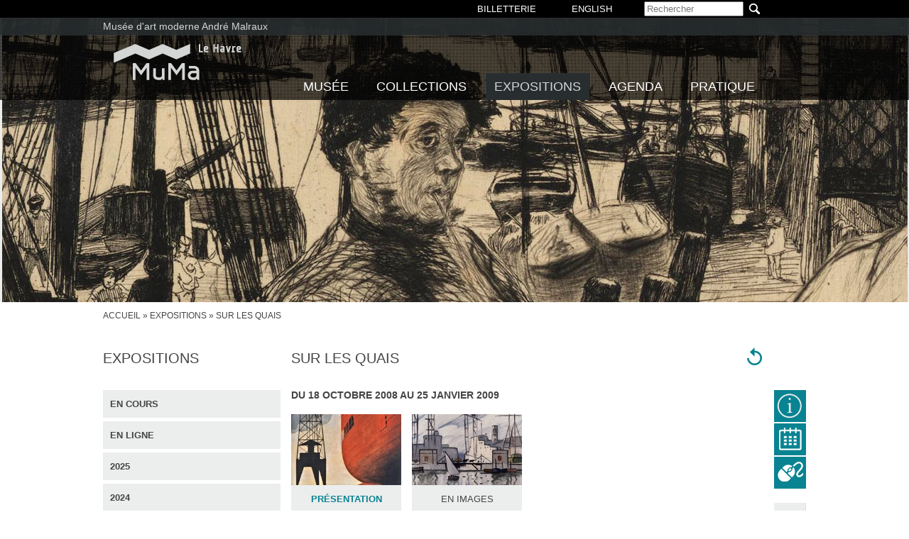

--- FILE ---
content_type: text/html; charset=utf-8
request_url: https://muma-lehavre.fr/fr/expositions/sur-les-quais
body_size: 13098
content:
<!DOCTYPE html>
<!--[if lt IE 7]> <html class="ie6 ie" lang="fr" dir="ltr"> <![endif]-->
<!--[if IE 7]>    <html class="ie7 ie" lang="fr" dir="ltr"> <![endif]-->
<!--[if IE 8]>    <html class="ie8 ie" lang="fr" dir="ltr"> <![endif]-->
<!--[if gt IE 8]> <!--> <html class="" lang="fr" dir="ltr"> <!--<![endif]-->
<head>
	 <style>
        .region-header .block-block{
            float: right;
            margin-right: 35px;
        }

        .region-header .block-block a{
            color: white;
            font-size: 13px;
            font-family: Arial;
            line-height: 25px;
        }
    </style>
  <meta charset="utf-8" />
<meta name="Generator" content="Drupal 7 (http://drupal.org)" />
<link rel="canonical" href="/fr/expositions/sur-les-quais" />
<link rel="shortlink" href="/fr/node/402" />
<link rel="shortcut icon" href="https://www.muma-lehavre.fr/sites/default/files/favicon.ico" type="image/vnd.microsoft.icon" />

<!-- Facebook Pixel Code -->
<script>
!function(f,b,e,v,n,t,s){if(f.fbq)return;n=f.fbq=function(){n.callMethod?
n.callMethod.apply(n,arguments):n.queue.push(arguments)};if(!f._fbq)f._fbq=n;
n.push=n;n.loaded=!0;n.version='2.0';n.queue=[];t=b.createElement(e);t.async=!0;
t.src=v;s=b.getElementsByTagName(e)[0];s.parentNode.insertBefore(t,s)}(window,
document,'script','//connect.facebook.net/en_US/fbevents.js');

fbq('init', '194934701069964');
fbq('track', 'PageView');
fbq('track', 'ViewContent', {"content_type":"product","content_ids":"402"});
</script>
<noscript><img height='1' width='1' style='display:none' src='https://www.facebook.com/tr?id=194934701069964&ev=PageView&noscript=1' /></noscript>
<!-- End Facebook Pixel Code -->
  <meta name="description" content="Site du musée présentant les œuvres majeures des collections et l'actualité du musée (expositions temporaires, activités pédagogiques, événements)..." />
  <!-- Set the viewport width to device width for mobile -->
  <meta name="viewport" content="width=device-width, initial-scale=1, maximum-scale=1" />
  <title>Sur les quais | MuMa Le Havre : site officiel du musée d&#039;art moderne André Malraux</title>
  <style type="text/css" media="all">
@import url("https://www.muma-lehavre.fr/modules/system/system.base.css?sofrhs");
@import url("https://www.muma-lehavre.fr/modules/system/system.menus.css?sofrhs");
@import url("https://www.muma-lehavre.fr/modules/system/system.messages.css?sofrhs");
@import url("https://www.muma-lehavre.fr/modules/system/system.theme.css?sofrhs");
</style>
<style type="text/css" media="all">
@import url("https://www.muma-lehavre.fr/sites/all/modules/contrib/calendar/css/calendar_multiday.css?sofrhs");
@import url("https://www.muma-lehavre.fr/modules/comment/comment.css?sofrhs");
@import url("https://www.muma-lehavre.fr/sites/all/modules/contrib/date/date_api/date.css?sofrhs");
@import url("https://www.muma-lehavre.fr/sites/all/modules/contrib/date/date_popup/themes/datepicker.1.7.css?sofrhs");
@import url("https://www.muma-lehavre.fr/sites/all/modules/contrib/date/date_repeat_field/date_repeat_field.css?sofrhs");
@import url("https://www.muma-lehavre.fr/modules/field/theme/field.css?sofrhs");
@import url("https://www.muma-lehavre.fr/sites/all/modules/contrib/scald/scald/modules/fields/mee/css/editor-global.css?sofrhs");
@import url("https://www.muma-lehavre.fr/sites/all/modules/custom/muma_home/includes/slider_home.css?sofrhs");
@import url("https://www.muma-lehavre.fr/modules/node/node.css?sofrhs");
@import url("https://www.muma-lehavre.fr/sites/all/modules/contrib/scald/scald_file/scald_file.css?sofrhs");
@import url("https://www.muma-lehavre.fr/sites/all/modules/custom/scald_muma_gallery/includes/scald_muma_gallery.css?sofrhs");
@import url("https://www.muma-lehavre.fr/modules/search/search.css?sofrhs");
@import url("https://www.muma-lehavre.fr/modules/user/user.css?sofrhs");
@import url("https://www.muma-lehavre.fr/sites/all/modules/contrib/views/css/views.css?sofrhs");
@import url("https://www.muma-lehavre.fr/sites/all/modules/contrib/ckeditor/css/ckeditor.css?sofrhs");
</style>
<style type="text/css" media="all">
@import url("https://www.muma-lehavre.fr/sites/all/modules/contrib/ctools/css/ctools.css?sofrhs");
@import url("https://www.muma-lehavre.fr/modules/locale/locale.css?sofrhs");
</style>
<style type="text/css" media="screen">
@import url("https://www.muma-lehavre.fr/sites/all/themes/muma_v2/css/knacss.css?sofrhs");
@import url("https://www.muma-lehavre.fr/sites/all/themes/muma_v2/css/style.css?sofrhs");
@import url("https://www.muma-lehavre.fr/sites/all/themes/muma_v2/css/agenda.css?sofrhs");
@import url("https://www.muma-lehavre.fr/sites/all/themes/muma_v2/js/fancybox/source/jquery.fancybox.css?sofrhs");
@import url("https://www.muma-lehavre.fr/sites/all/themes/muma_v2/js/bxslider/jquery.bxslider.css?sofrhs");
@import url("https://www.muma-lehavre.fr/sites/all/themes/muma_v2/css/custom.css?sofrhs");
@import url("https://www.muma-lehavre.fr/sites/all/themes/muma_v2/css/zoom_hd.css?sofrhs");
@import url("https://www.muma-lehavre.fr/sites/all/themes/muma_v2/css/audio.css?sofrhs");
@import url("https://www.muma-lehavre.fr/sites/all/themes/muma_v2/css/responsive.css?sofrhs");
</style>
<style type="text/css" media="print">
@import url("https://www.muma-lehavre.fr/sites/all/themes/muma_v2/css/print.css?sofrhs");
</style>
  <script type="text/javascript" src="https://www.muma-lehavre.fr/misc/jquery.js?v=1.4.4"></script>
<script type="text/javascript" src="https://www.muma-lehavre.fr/misc/jquery-extend-3.4.0.js?v=1.4.4"></script>
<script type="text/javascript" src="https://www.muma-lehavre.fr/misc/jquery-html-prefilter-3.5.0-backport.js?v=1.4.4"></script>
<script type="text/javascript" src="https://www.muma-lehavre.fr/misc/jquery.once.js?v=1.2"></script>
<script type="text/javascript" src="https://www.muma-lehavre.fr/misc/drupal.js?sofrhs"></script>
<script type="text/javascript" src="https://www.muma-lehavre.fr/misc/form-single-submit.js?v=7.103"></script>
<script type="text/javascript" src="https://www.muma-lehavre.fr/sites/all/modules/custom/alert_mail_event/js/function.js?sofrhs"></script>
<script type="text/javascript" src="https://www.muma-lehavre.fr/sites/default/files/languages/fr_XV2tsPB-5UOa8bB6zm8PVxo74tdlXSi5Wr72cYOaSv0.js?sofrhs"></script>
<script type="text/javascript" src="https://www.muma-lehavre.fr/sites/all/modules/contrib/scald/scald_file/scald_file.js?sofrhs"></script>
<script type="text/javascript" src="https://www.muma-lehavre.fr/sites/all/modules/contrib/scald/scald/modules/providers/scald_image/scald_image.js?sofrhs"></script>
<script type="text/javascript" src="https://www.muma-lehavre.fr/sites/all/modules/custom/muma_tools/muma_tools.js?sofrhs"></script>
<script type="text/javascript" src="https://www.muma-lehavre.fr/sites/all/modules/contrib/google_analytics/googleanalytics.js?sofrhs"></script>
<script type="text/javascript">
<!--//--><![CDATA[//><!--
(function(i,s,o,g,r,a,m){i["GoogleAnalyticsObject"]=r;i[r]=i[r]||function(){(i[r].q=i[r].q||[]).push(arguments)},i[r].l=1*new Date();a=s.createElement(o),m=s.getElementsByTagName(o)[0];a.async=1;a.src=g;m.parentNode.insertBefore(a,m)})(window,document,"script","//www.google-analytics.com/analytics.js","ga");ga("create", "UA-37164889-1", {"cookieDomain":"auto","allowLinker":true});ga("require", "linker");ga("linker:autoLink", ["muma-lehavre.fr, muma-lehavre.eu, muma-lehavre.com, musee-art-moderne-andre-malraux-lehavre.fr, musee-art-moderne-andre-malraux-lehavre.com"]);ga("set", "anonymizeIp", true);ga("send", "pageview");
//--><!]]>
</script>
<script type="text/javascript" src="https://www.muma-lehavre.fr/sites/all/themes/muma_v2/js/jquery-1.7.1.min.js?sofrhs"></script>
<script type="text/javascript" src="https://www.muma-lehavre.fr/sites/all/themes/muma_v2/js/socialshareprivacy/jquery.socialshareprivacy.min.js?sofrhs"></script>
<script type="text/javascript" src="https://www.muma-lehavre.fr/sites/all/themes/muma_v2/js/masonry.js?sofrhs"></script>
<script type="text/javascript" src="https://www.muma-lehavre.fr/sites/all/themes/muma_v2/js/fancybox/lib/jquery.mousewheel.js?sofrhs"></script>
<script type="text/javascript" src="https://www.muma-lehavre.fr/sites/all/themes/muma_v2/js/fancybox/source/jquery.fancybox.js?sofrhs"></script>
<script type="text/javascript" src="https://www.muma-lehavre.fr/sites/all/themes/muma_v2/js/fancybox/source/helpers/jquery.fancybox-media.js?sofrhs"></script>
<script type="text/javascript" src="https://www.muma-lehavre.fr/sites/all/themes/muma_v2/js/audioplayer.min.js?sofrhs"></script>
<script type="text/javascript" src="https://www.muma-lehavre.fr/sites/all/themes/muma_v2/js/jquery.smoothZoom.min.js?sofrhs"></script>
<script type="text/javascript" src="https://www.muma-lehavre.fr/sites/all/themes/muma_v2/js/full.screen.js?sofrhs"></script>
<script type="text/javascript" src="https://www.muma-lehavre.fr/sites/all/themes/muma_v2/js/img-hd.js?sofrhs"></script>
<script type="text/javascript" src="https://www.muma-lehavre.fr/sites/all/themes/muma_v2/js/bxslider/jquery.bxslider.min.js?sofrhs"></script>
<script type="text/javascript" src="https://www.muma-lehavre.fr/sites/all/themes/muma_v2/js/function.js?sofrhs"></script>
<script type="text/javascript">
<!--//--><![CDATA[//><!--
jQuery.extend(Drupal.settings, {"basePath":"\/","pathPrefix":"fr\/","setHasJsCookie":0,"ajaxPageState":{"theme":"muma_v2","theme_token":"jsnHPUEh5n_ToH7grtbQbNutm6vs-sEhlO_LrW10mqE","js":{"misc\/jquery.js":1,"misc\/jquery-extend-3.4.0.js":1,"misc\/jquery-html-prefilter-3.5.0-backport.js":1,"misc\/jquery.once.js":1,"misc\/drupal.js":1,"misc\/form-single-submit.js":1,"sites\/all\/modules\/custom\/alert_mail_event\/js\/function.js":1,"public:\/\/languages\/fr_XV2tsPB-5UOa8bB6zm8PVxo74tdlXSi5Wr72cYOaSv0.js":1,"sites\/all\/modules\/contrib\/scald\/scald_file\/scald_file.js":1,"sites\/all\/modules\/contrib\/scald\/scald\/modules\/providers\/scald_image\/scald_image.js":1,"sites\/all\/modules\/custom\/muma_tools\/muma_tools.js":1,"sites\/all\/modules\/contrib\/google_analytics\/googleanalytics.js":1,"0":1,"sites\/all\/themes\/muma_v2\/js\/jquery-1.7.1.min.js":1,"sites\/all\/themes\/muma_v2\/js\/socialshareprivacy\/jquery.socialshareprivacy.min.js":1,"sites\/all\/themes\/muma_v2\/js\/masonry.js":1,"sites\/all\/themes\/muma_v2\/js\/fancybox\/lib\/jquery.mousewheel.js":1,"sites\/all\/themes\/muma_v2\/js\/fancybox\/source\/jquery.fancybox.js":1,"sites\/all\/themes\/muma_v2\/js\/fancybox\/source\/helpers\/jquery.fancybox-media.js":1,"sites\/all\/themes\/muma_v2\/js\/audioplayer.min.js":1,"sites\/all\/themes\/muma_v2\/js\/jquery.smoothZoom.min.js":1,"sites\/all\/themes\/muma_v2\/js\/full.screen.js":1,"sites\/all\/themes\/muma_v2\/js\/img-hd.js":1,"sites\/all\/themes\/muma_v2\/js\/bxslider\/jquery.bxslider.min.js":1,"sites\/all\/themes\/muma_v2\/js\/function.js":1},"css":{"modules\/system\/system.base.css":1,"modules\/system\/system.menus.css":1,"modules\/system\/system.messages.css":1,"modules\/system\/system.theme.css":1,"sites\/all\/modules\/contrib\/calendar\/css\/calendar_multiday.css":1,"modules\/comment\/comment.css":1,"sites\/all\/modules\/contrib\/date\/date_api\/date.css":1,"sites\/all\/modules\/contrib\/date\/date_popup\/themes\/datepicker.1.7.css":1,"sites\/all\/modules\/contrib\/date\/date_repeat_field\/date_repeat_field.css":1,"modules\/field\/theme\/field.css":1,"sites\/all\/modules\/contrib\/scald\/scald\/modules\/fields\/mee\/css\/editor-global.css":1,"sites\/all\/modules\/custom\/muma_home\/includes\/slider_home.css":1,"modules\/node\/node.css":1,"sites\/all\/modules\/contrib\/scald\/scald_file\/scald_file.css":1,"sites\/all\/modules\/custom\/scald_muma_gallery\/includes\/scald_muma_gallery.css":1,"modules\/search\/search.css":1,"modules\/user\/user.css":1,"sites\/all\/modules\/contrib\/views\/css\/views.css":1,"sites\/all\/modules\/contrib\/ckeditor\/css\/ckeditor.css":1,"sites\/all\/modules\/contrib\/ctools\/css\/ctools.css":1,"modules\/locale\/locale.css":1,"sites\/all\/themes\/muma_v2\/css\/knacss.css":1,"sites\/all\/themes\/muma_v2\/css\/style.css":1,"sites\/all\/themes\/muma_v2\/css\/agenda.css":1,"sites\/all\/themes\/muma_v2\/js\/fancybox\/source\/jquery.fancybox.css":1,"sites\/all\/themes\/muma_v2\/js\/bxslider\/jquery.bxslider.css":1,"sites\/all\/themes\/muma_v2\/css\/custom.css":1,"sites\/all\/themes\/muma_v2\/css\/zoom_hd.css":1,"sites\/all\/themes\/muma_v2\/css\/audio.css":1,"sites\/all\/themes\/muma_v2\/css\/responsive.css":1,"sites\/all\/themes\/muma_v2\/css\/print.css":1}},"scaldFile":{"path":"sites\/all\/modules\/contrib\/scald\/scald_file\/scald_file.css"},"googleanalytics":{"trackOutbound":1,"trackMailto":1,"trackDownload":1,"trackDownloadExtensions":"7z|aac|arc|arj|asf|asx|avi|bin|csv|doc(x|m)?|dot(x|m)?|exe|flv|gif|gz|gzip|hqx|jar|jpe?g|js|mp(2|3|4|e?g)|mov(ie)?|msi|msp|pdf|phps|png|ppt(x|m)?|pot(x|m)?|pps(x|m)?|ppam|sld(x|m)?|thmx|qtm?|ra(m|r)?|sea|sit|tar|tgz|torrent|txt|wav|wma|wmv|wpd|xls(x|m|b)?|xlt(x|m)|xlam|xml|z|zip","trackDomainMode":"2","trackCrossDomains":["muma-lehavre.fr, muma-lehavre.eu, muma-lehavre.com, musee-art-moderne-andre-malraux-lehavre.fr, musee-art-moderne-andre-malraux-lehavre.com"]},"urlIsAjaxTrusted":{"\/fr\/expositions\/sur-les-quais":true}});
//--><!]]>
</script>

  <!-- IE Fix for HTML5 Tags -->
  <!--[if lt IE 9]>
    <script src="http://html5shiv.googlecode.com/svn/trunk/html5.js"></script>
  <![endif]-->
  
</head>

  <body class="html not-front not-logged-in two-sidebars page-node page-node- page-node-402 node-type-exposition i18n-fr" >
        <!-- /#container -->
<div id="container" class="clearfix">

  <div id="skip-link">
    <a href="#main-content" class="element-invisible element-focusable">Aller au contenu principal</a>
      </div>

  <header id="header" role="banner" class="clearfix">
    <div id="top_bar">
      <div class="region region-header">
  <section id="block-search-form" class="block block-search">

      
  <div class="content">
    <form action="/fr/expositions/sur-les-quais" method="post" id="search-block-form" accept-charset="UTF-8"><div><div class="container-inline">
      <h2 class="element-invisible">Formulaire de recherche</h2>
    <div class="form-item form-type-textfield form-item-search-block-form">
  <label class="element-invisible" for="edit-search-block-form--2">Rechercher </label>
 <input title="Indiquer les termes à rechercher" placeholder="Rechercher" type="search" id="edit-search-block-form--2" name="search_block_form" value="" size="15" maxlength="128" class="form-text" />
</div>
<div class="form-actions form-wrapper" id="edit-actions"><input type="submit" id="edit-submit" name="op" value="Rechercher" class="form-submit" /></div><input type="hidden" name="form_build_id" value="form-CJnVGqiAdtEFN0jcaAxwZLuCxG75Z4Moh5C9QcXTHYE" />
<input type="hidden" name="form_id" value="search_block_form" />
</div>
</div></form>  </div>
  
</section> <!-- /.block -->
<section id="block-locale-language" class="block block-locale">

        <h2 class="block-title">Langues</h2>
    
  <div class="content">
    <ul class="language-switcher-locale-url"><li class="fr first active"><a href="/fr/expositions/sur-les-quais" class="language-link active" xml:lang="fr" title="Sur les quais">Français</a></li>
<li class="en last"><a href="/en/exhibitions/sur-les-quais" class="language-link" xml:lang="en" title="Sur les quais">English</a></li>
</ul>  </div>
  
</section> <!-- /.block -->
<section id="block-block-3" class="block block-block">

      
  <div class="content">
    <a href="https://billetterie-musees-lehavre.fr/musee/MuMa_m23125858011348992.html?process=1" target="_blank">BILLETTERIE</a>  </div>
  
</section> <!-- /.block -->
</div>
 <!-- /.region -->
    </div>
  
    <div id="site-name-slogan">
        <h1 id="site-name">
          <a href="/fr" title="Accueil">Musée d'art moderne André Malraux</a>
        </h1>
    </div>
    
    <div id="logo_nav">
        <div id="resp_nav">Menu</div>
        <div class="head_logo_nav">
          <a href="/fr" title="Accueil" id="logo">
            <img src="https://www.muma-lehavre.fr/sites/default/files/muma_logo_web_180px.png" alt="Accueil" class="hide_print"/>
            <img src="/sites/all/themes/muma_v2/images/logo_print.jpg" alt="Accueil" class="show_print"/>
          </a>
          
  
          <nav id="navigation" role="navigation" class="clearfix">
            <ul class="nav_lv_1"><li class="lv_1"><a href="/fr" class="a_lv_1">Musée</a><ul class="nav_lv_2"><li class="lv_2"><a href="/fr/musee/muma/un-lieu"><img src="https://www.muma-lehavre.fr/sites/default/files/menuimage/xl_mus_muma.jpg" alt="Découvrez le MUMa"></a><a href="/fr/musee/muma/un-lieu">Découvrez le M<span style = "text-transform: lowercase">U</span>M<span style = "text-transform: lowercase">a</span></a><ul class="nav_lv_3"><li><a href="/fr/musee/muma/un-lieu">Un lieu</a></li><li><a href="/fr/musee/muma/une-histoire">Une histoire</a></li><li><a href="/fr/musee/muma/une-architecture">Une architecture</a></li><li><a href="/fr/musee/muma/une-equipe">Une équipe</a></li></ul></li><li class="lv_2"><a href="/fr/musee/soutenez-muma/le-cercle-des-mecenes"><img src="https://www.muma-lehavre.fr/sites/default/files/menuimage/xl_mus_soutien.jpg" alt="Soutenez le MUMa"></a><a href="/fr/musee/soutenez-muma/le-cercle-des-mecenes">Soutenez le M<span style = "text-transform: lowercase">U</span>M<span style = "text-transform: lowercase">a</span></a><ul class="nav_lv_3"><li><a href="/fr/musee/soutenez-muma/le-cercle-des-mecenes">Le Cercle des Mécènes</a></li><li><a href="/fr/musee/soutenez-muma/devenir-mecene">Devenir mécène</a></li><li><a href="/fr/musee/soutenez-muma/faire-un-don">Faire un don</a></li></ul></li><li class="lv_2"><a href="/fr/musee/amam/association"><img src="https://www.muma-lehavre.fr/sites/default/files/menuimage/xl_mus_amam.jpg" alt="Rejoignez l'AMAM"></a><a href="/fr/musee/amam/association">Rejoignez l'AMAM</a><ul class="nav_lv_3"><li><a href="/fr/musee/amam/association">L'association des amis</a></li><li><a href="/fr/amam/adhesion">L'adhésion</a></li><li><a href="/fr/amam/le-programme-et-lactualite-de-lamam">Le programme & l'actualité</a></li></ul></li></ul></li><li class="lv_1"><a href="/fr" class="a_lv_1">Collections</a><ul class="nav_lv_2"><li class="lv_2"><a href="/fr/collections/vie-des-collections/dernieres-acquisitions"><img src="https://www.muma-lehavre.fr/sites/default/files/menuimage/xl_col_vie_0.jpg" alt="Vie des collections"></a><a href="/fr/collections/vie-des-collections/dernieres-acquisitions">Vie des collections</a><ul class="nav_lv_3"><li><a href="/fr/collections/vie-des-collections/dernieres-acquisitions">Dernières acquisitions</a></li><li><a href="/fr/collections/oeuvres-en-pret">Œuvres en prêt</a></li><li><a href="/fr/collections/histoire">Histoire</a></li></ul></li><li class="lv_2"><a href="/fr/collections/oeuvres-commentees"><img src="https://www.muma-lehavre.fr/sites/default/files/menuimage/xl_col_oeuvres.jpg" alt="Œuvres commentées"></a><a href="/fr/collections/oeuvres-commentees">Œuvres commentées</a><ul class="nav_lv_3"><li><a href="/fr/collections/oeuvres-commentees/incontournable">Les incontournables</a></li><li><a href="/fr/collections/oeuvres-commentees/tout">Tout voir</a></li></ul></li><li class="lv_2"><a href="/fr/collections/decouverte-ludique/balades-thematiques"><img src="https://www.muma-lehavre.fr/sites/default/files/menuimage/xl_col_ludique.jpg" alt="Découverte ludique"></a><a href="/fr/collections/decouverte-ludique/balades-thematiques">Découverte ludique</a><ul class="nav_lv_3"><li><a href="/fr/collections/decouverte-ludique/balades-thematiques">Balades thématiques</a></li><li><a href="/fr/collections/decouverte-ludique/quiz">Quiz</a></li></ul></li></ul></li><li class="lv_1"><a href="/fr/expositions" class="a_lv_1 activ">Expositions</a></li><li class="lv_1"><a href="/fr/agenda" class="a_lv_1">Agenda</a></li><li class="lv_1"><a href="/fr" class="a_lv_1">Pratique</a><ul class="nav_lv_2"><li class="lv_2"><a href="/fr/pratique/informations/venir-au-musee"><img src="https://www.muma-lehavre.fr/sites/default/files/menuimage/xl_pra_info.jpg" alt="Informations"></a><a href="/fr/pratique/informations/venir-au-musee">Informations</a><ul class="nav_lv_3"><li><a href="/fr/pratique/informations/venir-au-musee">Venir au Musée</a></li><li><a href="/fr/pratique/informations/bibliotheque">Bibliothèque</a></li><li><a href="/fr/pratique/informations/boutique-librairie">Boutique - Librairie</a></li><li><a href="/fr/pratique/informations/restaurant-cafe">Restaurant - Café</a></li></ul></li><li class="lv_2"><a href="/fr/pratique/groupes/scolaires"><img src="https://www.muma-lehavre.fr/sites/default/files/menuimage/xl_pra_groupes.jpg" alt="Pour les groupes"></a><a href="/fr/pratique/groupes/scolaires">Pour les groupes</a><ul class="nav_lv_3"><li><a href="/fr/pratique/groupes/scolaires">Scolaires</a></li><li><a href="/fr/pratique/groupes/adultes">Adultes</a></li><li><a href="/fr/pratique/groupes/acteurs-sociaux">Acteurs Sociaux</a></li><li><a href="/fr/pratique/groupes/visiteurs-handicapes">Visiteurs handicapés</a></li></ul></li><li class="lv_2"><a href="/fr/pratique/professionnels/presse"><img src="https://www.muma-lehavre.fr/sites/default/files/menuimage/xl_pra_pro.jpg" alt="Pour les professionnels"></a><a href="/fr/pratique/professionnels/presse">Pour les professionnels</a><ul class="nav_lv_3"><li><a href="/fr/pratique/professionnels/presse">Presse</a></li><li><a href="/fr/pratique/professionnels/tourisme">Tourisme</a></li><li><a href="/fr/pratique/professionnels/location-despace">Location d'espace</a></li><li><a href="/fr/pratique/professionnels/commande-images">Commande d'images</a></li></ul></li></ul></li></ul><!-- === MENU XL === -->
          </nav>
        </div>
        
    </div>
    
        
        <div class="visuel_header">
      <div class="img_visuel_header" title="James McNeill WHISTLER (1834-1903), Rotherhithe (détail), 1871, eau forte. Paris, Bibliothèque nationale de France, département des Estampes et de la photographie. © Paris, BnF" style="background: url(https://www.muma-lehavre.fr/sites/default/files/thumbnails/image/vh_exp_2008_quais.jpg) no-repeat scroll center center;"> 
      </div>
    </div>
          
  </header> <!-- /#header -->
  
  <!-- CONTENT -->
  <div id="wrapper-content">
    
    <!-- BREADCRUMB -->
    <nav class="breadcrumb"><h2 class="element-invisible">Vous êtes ici</h2><a href="/fr">accueil</a> » <a href="/fr/exhibitions">Expositions</a> » Sur les quais</nav>        <!-- Tabs ADMIN -->
        
    <!-- /#sidebar-first -->
          <aside id="sidebar-first" role="complementary" class="sidebar clearfix">
        <div class="region region-sidebar-first">
  <section id="block-muma-expo-menu-expo" class="block block-muma-expo">

      
  <div class="content">
    <div class="h1">Expositions</div><div class="menu_expo"><div class="menu_expo_title close">En cours</div><ul><li><a href="/fr/expositions/ports-en-vues" class="">Ports en vues</a></li></ul></div><div class="menu_expo"><div class="menu_expo_title close">En ligne</div><ul><li><a href="/fr/expositions/lestuaire-de-la-seine-linvention-dun-paysage" class="">L’estuaire de la Seine, l’invention d’un paysage</a></li></ul></div><div class="menu_expo"><div class="menu_expo_title close">2025</div><ul><li><a href="/fr/expositions/paquebots-1913-1942-une-esthetique-transatlantique" class="">Paquebots 1913-1942, une esthétique transatlantique</a></li></ul></div><div class="menu_expo"><div class="menu_expo_title close">2024</div><ul><li><a href="/fr/expositions/les-senn-collectionneurs-et-mecenes" class="">Les Senn, collectionneurs et mécènes</a></li><li><a href="/fr/expositions/photographier-en-normandie-1840-1890-un-dialogue-pionnier-entre-les-arts" class="">Photographier en Normandie (1840-1890) - Un dialogue pionnier entre les arts </a></li></ul></div><div class="menu_expo"><div class="menu_expo_title close">2023</div><ul><li><a href="/fr/expositions/itineraires-abstraits" class="">Itinéraires Abstraits</a></li><li><a href="/fr/expositions/marquet-en-normandie" class="">Marquet en Normandie</a></li></ul></div><div class="menu_expo"><div class="menu_expo_title close">2022</div><ul><li><a href="/fr/expositions/meteorologiques" class="">Météorologiques</a></li><li><a href="/fr/expositions/le-vent-cela-qui-ne-peut-etre-peint" class="">Le vent. « Cela qui ne peut être peint »</a></li><li><a href="/fr/expositions/manuela-marques-repliques" class="">Manuela Marques. Répliques</a></li></ul></div><div class="menu_expo"><div class="menu_expo_title close">2021</div><ul><li><a href="/fr/expositions/lecole-de-charles-lhullier-1824-1898" class="">À l'école de Charles Lhullier (1824-1898)</a></li><li><a href="/fr/expositions/philippe-de-gobert-du-merveilleux-en-architecture-au-conte-photographique" class="">Philippe De Gobert. Du merveilleux en architecture au conte photographique</a></li></ul></div><div class="menu_expo"><div class="menu_expo_title close">2020</div><ul><li><a href="/fr/expositions/voyages-dhiver-regard-sur-les-collections-du-muma" class="">Voyages d’hiver. Regard sur les collections du MuMa</a></li><li><a href="/fr/expositions/nuits-electriques" class="">Nuits électriques</a></li></ul></div><div class="menu_expo"><div class="menu_expo_title close">2019</div><ul><li><a href="/fr/expositions/reynold-arnould-et-le-nouveau-musee-du-havre-1952-1965" class="">Reynold Arnould et le nouveau musée du Havre (1952-1965)</a></li><li><a href="/fr/expositions/dufy-au-havre" class="">Raoul Dufy au Havre</a></li><li><a href="/fr/expositions/retour-du-vaste-monde" class="">Retour du vaste monde</a></li></ul></div><div class="menu_expo"><div class="menu_expo_title close">2018</div><ul><li><a href="/fr/expositions/trine-sondergaard-still" class="">Trine Søndergaard - Still </a></li><li><a href="/fr/expositions/nees-de-lecume-et-des-reves" class="">Né(e)s de l’écume et des rêves</a></li></ul></div><div class="menu_expo"><div class="menu_expo_title close">2017</div><ul><li><a href="/fr/expositions/comme-une-histoire-le-havre" class="">Comme une histoire… Le Havre</a></li><li><a href="/fr/expositions/impressions-soleil" class="">Impression(s), soleil</a></li><li><a href="/fr/expositions/pierre-gilles-clair-obscur" class="">Pierre et Gilles. Clair-obscur</a></li></ul></div><div class="menu_expo"><div class="menu_expo_title close">2016</div><ul><li><a href="/fr/expositions/jacqueline-salmon-du-vent-du-ciel-et-de-la-mer" class="">Jacqueline Salmon. Du vent, du ciel, et de la mer...</a></li><li><a href="/fr/expositions/eugene-boudin-latelier-de-la-lumiere" class="">Eugène Boudin, l’atelier de la lumière</a></li></ul></div><div class="menu_expo"><div class="menu_expo_title close">2015</div><ul><li><a href="/fr/expositions/de-la-ruine-larchitecture-utopique" class="">De la ruine à l'architecture utopique</a></li><li><a href="/fr/expositions/bernard-plossu-le-havre-en-noir-et-blanc" class="">Bernard Plossu. Le Havre en noir et blanc</a></li><li><a href="/fr/expositions/photographier-pour-reconstruire" class="">Photographier pour reconstruire</a></li><li><a href="/fr/expositions/lyonel-feininger-larpenteur-du-monde" class="">Lyonel Feininger, l'arpenteur du monde</a></li></ul></div><div class="menu_expo"><div class="menu_expo_title close">2014</div><ul><li><a href="/fr/expositions/sabine-meier-portrait-man" class="">Sabine Meier. Portrait of a man</a></li><li><a href="/fr/expositions/nicolas-de-stael-lumieres-du-nord-lumieres-du-sud" class="">Nicolas de Staël. Lumières du Nord. Lumières du Sud</a></li><li><a href="/fr/expositions/le-siecle-dor-de-la-peinture-danoise" class="">Le siècle d'or de la peinture danoise</a></li></ul></div><div class="menu_expo"><div class="menu_expo_title close">2013</div><ul><li><a href="/fr/expositions/bernard-plossu-le-voyage-mexicain" class="">Bernard Plossu. Le voyage Mexicain</a></li><li><a href="/fr/expositions/pissarro-dans-les-ports" class="">Pissarro dans les ports</a></li><li><a href="/fr/expositions/francois-morellet-du-pompidou-mobile-au-muma" class="">François Morellet. Du Pompidou Mobile au MuMa</a></li></ul></div><div class="menu_expo"><div class="menu_expo_title close">2012</div><ul><li><a href="/fr/expositions/riera-i-arago-le-reve-du-navigateur" class="">Riera i Arago. Le Rêve du navigateur</a></li><li><a href="/fr/expositions/le-cercle-de-lart-moderne" class="">Le Cercle de l'art moderne</a></li><li><a href="/fr/expositions/du-paysage-classique-millet" class="">Du Paysage classique à Millet</a></li><li><a href="/fr/expositions/paquebot-france" class="">Paquebot France</a></li><li><a href="/fr/expositions/jocelyne-alloucherie-boreales" class="">Jocelyne Alloucherie. Boréales</a></li></ul></div><div class="menu_expo"><div class="menu_expo_title close">2011</div><ul><li><a href="/fr/expositions/nest-pas-serieux-quand-50-ans" class="">"On n'est pas sérieux quand on a 50 ans"</a></li><li><a href="/fr/expositions/vincent-barre-reposer-regarder" class="">Vincent Barré. REposer - REgarder</a></li><li><a href="/fr/expositions/de-delacroix-marquet" class="">De Delacroix à Marquet</a></li></ul></div><div class="menu_expo"><div class="menu_expo_title close">2010</div><ul><li><a href="/fr/expositions/signac-les-ports-de-france" class="">Signac. Les ports de France</a></li><li><a href="/fr/expositions/degas-inedit" class="">Degas inédit</a></li><li><a href="/fr/expositions/le-havre-images-sur-commande" class="">Le Havre. Images sur commande</a></li></ul></div><div class="menu_expo"><div class="menu_expo_title close">2009</div><ul><li><a href="/fr/expositions/les-nuages-la-bas-les-merveilleux-nuages" class="">"Les nuages... Là-bas… Les merveilleux nuages"</a></li><li><a href="/fr/expositions/la-donation-de-la-collection-dedouard-senn" class="">La donation de la collection d’Edouard Senn</a></li><li><a href="/fr/expositions/voyages-pittoresques-normandie-1820-2009" class="">Voyages pittoresques. Normandie 1820 – 2009</a></li><li><a href="/fr/expositions/cross-aquarelles-et-crayons-neo-impressionnistes" class="">Cross. Aquarelles et crayons neo-impressionnistes</a></li></ul></div><div class="menu_expo"><div class="menu_expo_title close">2008</div><ul><li><a href="/fr/expositions/sur-les-quais" class="activ">Sur les quais</a></li><li><a href="/fr/expositions/lintimite-dans-lart-contemporain" class="">L’intimité dans l’art contemporain</a></li><li><a href="/fr/expositions/herve-robbe-double-je-nous-comme-entre-deux" class="">Hervé Robbe. Double Je – Nous comme entre deux</a></li></ul></div><div class="menu_expo"><div class="menu_expo_title close">2007</div><ul><li><a href="/fr/expositions/othon-friesz-le-fauve-baroque" class="">Othon Friesz. Le fauve baroque</a></li><li><a href="/fr/expositions/brasilia-chandigarh-le-havre" class="">Brasilia – Chandigarh - Le Havre</a></li><li><a href="/fr/expositions/gestes-signes-traces-espaces" class="">Gestes, Signes, Traces, Espaces</a></li></ul></div><div class="menu_expo"><div class="menu_expo_title close">2006</div><ul><li><a href="/fr/expositions/jean-francis-auburtin-les-variations-normandes" class="">Jean-Francis Auburtin. Les variations normandes</a></li><li><a href="/fr/expositions/continuum" class="">Continuum</a></li></ul></div><div class="menu_expo"><div class="menu_expo_title close">2005</div><ul><li><a href="/fr/expositions/olivier-meriel-le-havre-photographies" class="">Olivier Mériel. Le Havre, photographies</a></li><li><a href="/fr/expositions/autour-de-giacomo-francesco-cipper" class="">Autour de Giacomo Francesco Cipper</a></li><li><a href="/fr/expositions/de-courbet-matisse" class="">De Courbet à Matisse</a></li></ul></div><div class="menu_expo"><div class="menu_expo_title close">2004</div><ul><li><a href="/fr/expositions/vagues-2-hommages-et-digressions" class="">Vagues 2. Hommages et digressions</a></li><li><a href="/fr/expositions/vagues-1-autour-des-paysages-de-mer-de-courbet" class="">Vagues 1. Autour des "paysages de mer" de Courbet</a></li></ul></div><div class="menu_expo"><div class="menu_expo_title close">2003</div><ul><li><a href="/fr/expositions/le-havre-nouvelles-images" class="">Le Havre, nouvelles images</a></li><li><a href="/fr/expositions/jean-peyrissac-retrospective" class="">Jean Peyrissac, rétrospective</a></li><li><a href="/fr/expositions/raoul-dufy-du-motif-la-couleur" class="">Raoul Dufy : du motif à la couleur</a></li></ul></div><div class="menu_expo"><div class="menu_expo_title close">2002</div><ul><li><a href="/fr/expositions/perret-la-poetique-du-beton" class="">Perret, la poétique du béton</a></li><li><a href="/fr/expositions/le-bati-et-le-vivant" class="">Le bâti et le vivant</a></li><li><a href="/fr/expositions/autour-de-la-vieille-italienne-de-gericault" class="">Autour de la Vieille Italienne de Géricault</a></li><li><a href="/fr/expositions/des-hommes-dans-la-ville" class="">Des hommes dans la ville</a></li></ul></div><div class="menu_expo"><div class="menu_expo_title close">2001</div><ul><li><a href="/fr/expositions/les-voyages-de-lesueur-1800-1846" class="">Les voyages de Lesueur : 1800-1846</a></li><li><a href="/fr/expositions/valerie-belin-et-carole-fekete" class="">Valérie Belin et Carole Fékété</a></li><li><a href="/fr/expositions/le-theatre-de-jean-dubuffet" class="">Le Théâtre de Jean Dubuffet</a></li><li><a href="/fr/expositions/des-dieux-et-des-hommes" class="">Des Dieux et des Hommes </a></li></ul></div><div class="menu_expo"><div class="menu_expo_title close">2000</div><ul><li><a href="/fr/expositions/en-miroir-hommage-bouvard-et-pecuchet" class="">En miroir : hommage à Bouvard et Pécuchet</a></li><li><a href="/fr/expositions/les-trahisons-du-modele" class="">Les trahisons du modèle</a></li><li><a href="/fr/expositions/turner-et-la-seine" class="">Turner et la Seine</a></li></ul></div><div class="menu_expo"><div class="menu_expo_title close">1999</div><ul><li><a href="/fr/expositions/les-images-du-temps-estampes-de-la-collection-mancel-musee-des-beaux-arts-de-caen" class="">Les images du temps : Estampes de la collection Mancel, musée des Beaux-Arts de Caen</a></li><li><a href="/fr/expositions/restaurer" class="">Restaurer</a></li><li><a href="/fr/expositions/navires-la-mer-collections-du-musee-national-de-la-marine-et-du-fonds-augustin-normand" class="">Navires à la mer. Collections du musée national de la Marine et du fonds Augustin Normand</a></li><li><a href="/fr/expositions/georges-braque-lespace" class="">Georges Braque : L'espace</a></li></ul></div><div class="menu_expo"><div class="menu_expo_title close">1998</div><ul><li><a href="/fr/expositions/bord-de-mer-impressionnistes-et-paysagistes-du-musee-du-havre" class="">Bord de mer, Impressionnistes et paysagistes du musée du Havre, musée des beaux-arts de Valenciennes</a></li></ul></div><div class="menu_expo"><div class="menu_expo_title close">1997</div><ul><li><a href="/fr/expositions/collections-du-musee-du-havre-du-baroque-limpressionnisme-musee-des-beaux-arts-de-caen" class="">Collections du musée du Havre, du baroque à l'impressionnisme, musée des Beaux-Arts de Caen </a></li><li><a href="/fr/expositions/raoul-dufy-collection-du-musee-des-beaux-arts-du-havre-musee-des-beaux-arts-de-rouen" class="">Raoul Dufy, collection du musée des beaux-arts du Havre, musée des Beaux-Arts de Rouen</a></li></ul></div><div class="menu_expo"><div class="menu_expo_title close">1996</div><ul><li><a href="/fr/expositions/boudin-dufy-impressionist-and-other-masters-musee-des-beaux-arts-le-havre" class="">Boudin to Dufy, Impressionist and Other Masters from the Musée des Beaux-Arts, Le Havre</a></li></ul></div><div class="menu_expo"><div class="menu_expo_title close">1995</div><ul><li><a href="/fr/expositions/la-transparence-dans-lart-du-xxe-siecle" class="">La Transparence dans l’Art du XXe siècle</a></li><li><a href="/fr/expositions/des-images-distance" class="">Des images à distance</a></li></ul></div><div class="menu_expo"><div class="menu_expo_title close">1994</div><ul><li><a href="/fr/expositions/anthony-freestone" class="">Anthony Freestone</a></li><li><a href="/fr/expositions/david-boeno-1-tiers-de-jour-2-tiers-de-nuit" class="">David Boeno. 1/3 de jour, 2/3 de nuit</a></li></ul></div><div class="menu_expo"><div class="menu_expo_title close">1993</div><ul><li><a href="/fr/expositions/laques-du-japon" class="">Laques du Japon</a></li><li><a href="/fr/expositions/phillip-king" class="">Phillip King</a></li></ul></div><div class="menu_expo"><div class="menu_expo_title close">1992</div><ul><li><a href="/fr/expositions/les-iconodules-la-question-de-limage" class="">Les Iconodules, La question de l'image</a></li><li><a href="/fr/expositions/etats-specifiques" class="">Etats spécifiques</a></li><li><a href="/fr/expositions/arthur-honegger-le-centenaire" class="">Arthur Honegger, le centenaire</a></li><li><a href="/fr/expositions/ateliers" class="">Ateliers</a></li></ul></div><div class="menu_expo"><div class="menu_expo_title close">1991</div><ul><li><a href="/fr/expositions/provocateurs-etranges" class="">Provocateurs étranges</a></li><li><a href="/fr/expositions/michael-craig-martin" class="">Michael Craig-Martin</a></li><li><a href="/fr/expositions/tapis-de-sable" class=""> Tapis de Sable</a></li><li><a href="/fr/expositions/patrick-lebret" class="">Patrick Lebret</a></li></ul></div><div class="menu_expo"><div class="menu_expo_title close">1990</div><ul><li><a href="/fr/expositions/vies-dartistes" class="">Vies d'artistes</a></li><li><a href="/fr/expositions/claire-roudenko-bertin" class="">Claire Roudenko Bertin</a></li><li><a href="/fr/expositions/bill-culbert" class="">Bill Culbert</a></li></ul></div>  </div>
  
</section> <!-- /.block -->
</div>
 <!-- /.region -->
      </aside>  
        
    <!-- /#main -->
    <section id="main" role="main" class="clearfix">
      <div class="main_content">
        <a id="main-content"></a>
        
                  <h1 class="title" id="page-title">Sur les quais             
              <span class="return_home">
                <a href="/fr/expositions"></a>              </span>
                      </h1>
                
<!-- === DATE === -->
  <h3 class="date_expo">du 18 octobre 2008 au 25 janvier 2009</h3>

<!-- === Expo details === -->
  
  <div class="top_expo_detail">
        <div class="top_expo_detail_item first_item">
      <div class="top_expo_detail_visuel">
        <a href="/fr/expositions/sur-les-quais"><img src="https://www.muma-lehavre.fr/sites/default/files/styles/155x100/public/thumbnails/image/vd_exp_2008_quai_01.jpg?itok=C7B7rUDA" width="155" height="100" alt="" title="" /></a>      </div>
      <div class="top_expo_detail_title">
        <a href="/fr/expositions/sur-les-quais" class="activ">Présentation</a>      </div>
    </div>
        <div class="top_expo_detail_item ">
      <div class="top_expo_detail_visuel">
        <a href="/fr/expositions/sur-les-quais/en-images"><img src="https://www.muma-lehavre.fr/sites/default/files/styles/155x100/public/thumbnails/image/vd_exp_2008_quai_02.jpg?itok=psrRqOl4" width="155" height="100" alt="" title="" /></a>      </div>
      <div class="top_expo_detail_title">
        <a href="/fr/expositions/sur-les-quais/en-images" class="">En images</a>      </div>
    </div>
        <div class="clear"></div>
  </div>
  

<!-- === CHAPO === -->



<!-- === BODY === -->
    <div class="ck_para">
      <!-- === VISUEL AFFICHE === -->
                <div class="visuel_affiche"><img src="https://www.muma-lehavre.fr/sites/default/files/thumbnails/image/aff_exp_2008_quais.jpg" alt="Sur les quais" title="Sur les quais" ></div>
            Le XIXe siècle est par excellence le siècle des grands travaux. Le monde des ports n'échappe pas à ce mouvement, bien au contraire. Dès les années 1850, des chantiers s'ouvrent un peu partout dans les grands ports français et européens. Il s'agit d'adapter à terre les structures d'accueil d'une flotte qui se modernise (bientôt sonnera le glas de la marine à voiles) pour répondre à une intensification des échanges dans le monde entier. S'ouvre alors « l'ère des travaux perpétuels ».<br />  <br />  Tout un monde, situé encore au cœur de la ville, change et évolue. Le port commence alors à s'éloigner de la cité pour s'étendre à la périphérie. Il change d'échelle, se dilate. Pour les peintres, il cesse d'être ce lieu métaphorique du voyage, que l'on pouvait embrasser d'un seul coup d'œil en de belles vues cavalières animées d'éléments pittoresques pour devenir un monde vivant, débordant d'activité, un lieu d'échanges plein d'odeurs et de mouvements, un territoire bruyant et sonore. Les artistes sensibles à la vie moderne ne pouvaient manquer de trouver là (comme dans les gares, ou aux abords des usines) le parfait reflet de leur époque bouleversée par l'industrialisation. Leurs regards se portent désormais sur un nouveau paysage scandé par les silhouettes métalliques des ponts transbordeurs, des grues à vapeur. Ils embrasseront dans leurs compositions les étendues dilatées des quais où se multiplient les entrepôts. Certains, plus attentifs à l'homme, décriront sans complaisance le labeur des débardeurs et dockers évoluant entre les cordages, les passerelles, les rails de chemin de fer et les ballots de marchandises.<br />  <br />  Mais le port, c'est aussi cet espace singulier, cet entre-deux mondes, ni tout à fait urbains, ni tout à fait marins, qui semble ouvrir à tous les possibles, un lieu fascinant... À travers 160 œuvres (peintures, gravures, photographies, sculptures, films), parmi lesquelles celles de <strong>Boudin</strong>, <strong>Monet</strong>, <strong>Pissarro</strong>, <strong>Signac</strong>, <strong>Marquet</strong>, <strong>Laszlo Moholy-Nagy</strong>, l'exposition vous invite à un voyage dans le temps, sur les quais...    </div>

<div class="clear"></div>

<!-- === RESSOURCES === -->
<div class="wrapper_ressources">
  
  <!-- === TITRE RESSOURCES === -->
  <div class="title_infos">En savoir +</div>
  
  <div class="clearfix"></div>
  
  <div class="content_infos">
    <!-- === PUBLICATIONS === -->
          <h3 style="margin-top: 7px">Publications</h3>
      <div class="wrapper_ressources"><div class="ck_para" style="margin-bottom:15px"><div class="clearfix"></div><div class="left" style="margin: 5px 10px 0 0"><img src="https://www.muma-lehavre.fr/sites/default/files/thumbnails/image/couv_exp_2008_quais.jpg" alt="" ></div>  <em><strong>Sur les quais. Ports, docks et dockers, de Boudin à Marquet</strong></em><br />  Catalogue d’exposition — Le Havre, musée Malraux, 18 octobre – 25 janvier 2009&nbsp;; Bordeaux, musée des beaux-arts, 26 février – 14 juin 2009<br />  <strong>Auteurs&nbsp;:</strong> Annette Haudiquet, Olivier Le Bihan et coll.<br />  <strong>Édition&nbsp;:</strong> Somogy, Paris, 2008, 262 p.<br />  ISBN&nbsp;978-2-7572-0213-5</div><div class="clearfix"></div><div class="wrap_item"><div class="docs_link"></div><a href="http://muma-lehavre.fr/sites/default/files/atoms/files/publications.pdf" class="item_ressources" target="_blank">Liste des publications publiées ou diffusées par le musée</a></div></div>
        
    <!-- === DOCS RESSOURCES === -->
            <div class="wrap_ressources"><h3>Document téléchargeable</h3><div class="wrap_item"><div class="docs_link"></div><a href="https://www.muma-lehavre.fr/sites/default/files/atoms/files/dp_2008_sur_les_quais_muma.pdf" class="item_ressources" target="_blank">Dossier de presse : Sur les quais (pdf&nbsp;-&nbsp;1&nbsp;Mo)</a></div></div>
        
    <!-- === EVENEMENTS LIES === -->
        
    <!-- === LIENS INTERNES === -->
            <div class="wrap_ressources"></div>
    
    <!-- === LIENS EXTERNES === -->
      </div>
  
</div>

<!-- === MOTS-CLES === -->

      </div>
              <div class="clear"></div>
        <div class="btn_scroll"></div>
          </section>
  
    <!-- /#sidebar-second -->
          <aside id="sidebar-second" role="complementary" class="sidebar clearfix">
        <div class="region region-sidebar-second">
  <section id="block-muma-tools-tools" class="block block-muma-tools">

      
  <div class="content">
    
<div class="wrapper_tools">
  
  <div class="wrap_tools_infos">
    <span class="tools_infos tools"></span>
    <div class="content_tools_infos tools_close ds">
      <div class="tools_border">
        <h3>Venir au musée</h3>
        <div class="arial bold color_bleu font14" style="margin:0">
          <div class="ico_event ico_horaire" style="margin: 0 5px 0 0;"></div>Aujourd’hui :        </div>
        <div class="arial bold color_bleu font14" style="margin: 0 15px 10px 0;">11 h 00 - 18 h 00</div>
        <div class="arial font14 "><a href="/fr/pratique/informations/venir-au-musee">Horaires</a></div>
        <div class="arial font14 "><a href="/fr/pratique/informations/venir-au-musee/tarifs">Tarifs</a></div>
        <div class="arial font14 "><a href="/fr/pratique/informations/venir-au-musee/acces">Accès</a></div>
      </div>
    </div>
  </div>

  <div class="wrap_tools_event">
    <span class="tools_event tools"></span>
    <div class="content_tools_event tools_close ds">
      <div class="tools_border">
        <h3>Événements</h3>
                  <div class="arial font14 "><a href="/fr/agenda?type%5B0%5D=120">ATELIER</a></div>
                  <div class="arial font14 "><a href="/fr/agenda?type%5B0%5D=1771">CINÉMA</a></div>
                  <div class="arial font14 "><a href="/fr/agenda?type%5B0%5D=121">CONFÉRENCE</a></div>
                  <div class="arial font14 "><a href="/fr/agenda?type%5B0%5D=122">VIDÉO</a></div>
                  <div class="arial font14 "><a href="/fr/agenda?type%5B0%5D=119">VISITE</a></div>
              </div>
    </div>
  </div>

  <div class="wrap_tools_online">
    <span class="tools_online tools"></span>
    <div class="content_tools_online tools_close ds">
        <div class="tools_border">
          <h3>Le musée en ligne</h3>
          
                    <div class="arial font14 ">
                                      <a href="/blog" target="_blank">Le blog</a>
                      </div>
                    <div class="arial font14 "><a href="http://www.googleartproject.com/fr/collection/musee-dart-moderne-andre-malraux/" target="_blank">GOOGLE ARTS & CULTURE</a></div>
          
          <div style="margin:0 0 15px 0"></div>
          
          <div class="arial font14 bold">Audioguide sur votre smartphone</div>
                      <a href="http://www.muma-lehavre.fr/fr/pratique/informations/venir-au-musee/audioguide" class="android rs" target="_blank">&nbsp;</a>                    <div class="clear"></div>
          <div class="arial font14 bold">Réseaux sociaux</div>

                      <a href="http://www.facebook.com/MuMaLeHavre" class="facebook rs" target="_blank" title="Facebook">&nbsp;</a>                      <a href="http://twitter.com/MuMaLeHavre/" class="twitter rs" target="_blank" title="Twitter">&nbsp;</a>                      <a href="https://plus.google.com/+Mus%C3%A9edartmoderneAndr%C3%A9MalrauxMuMaLeHavre/posts" class="google rs" target="_blank" title="Google +">&nbsp;</a>                      <a href="http://muma-lehavre.tumblr.com/" class="tumblr rs" target="_blank" title="Tumblr">&nbsp;</a>                      <a href="https://www.flickr.com/groups/muma-lehavre/pool/" class="flickr rs" target="_blank" title="Flickr">&nbsp;</a>                      <a href="https://fr.pinterest.com/mumalehavre/" class="pinterest rs" target="_blank" title="Pinterest">&nbsp;</a>                      <a href="https://www.youtube.com/channel/UCynrS_9_TpUPcLNtD04vq2Q" class="vimeo rs" target="_blank" title="Vimeo">&nbsp;</a>                    <div class="clear"></div>
        </div>
    </div>
  </div>

  <div class="wrap_tools_rs">
    <span class="tools_rs tools"></span>
    <div class="content_tools_rs tools_close ds">
      <div class="tools_border_rs">
        <h3>Partager</h3>
        <div class="link_tools_rs"></div>
      </div>
    </div>
  </div>
  
</div>
  </div>
  
</section> <!-- /.block -->
</div>
 <!-- /.region -->
      </aside>
      
  </div><!-- CONTENT -->
  
  <!-- /#footer -->
  <footer id="footer" role="contentinfo" class="clearfix">
    <div class="footer">
      
      <div class="wrap_first">
        <div class="content_first">
          
                    <div class="left mrs">
            <a href="/fr/blog" target="_blank">Le Blog</a>
          </div>
          
          <div class="left mrs mobile_none">
          &nbsp;&nbsp;|&nbsp;&nbsp;
          </div>
          
          <!-- NEWS -->
          <div class="left mrs">
            Newsletter &nbsp;
            <form action="https://lehavre.us4.list-manage.com/subscribe/post?u=5529e3c0537837a8ad743c1fe&amp;id=07d72f65ee" method="post" id="mc-embedded-subscribe-form" name="mc-embedded-subscribe-form" class="mailchimp_form">
              <input onFocus="this.value=''" type="email" name="EMAIL" id="mce-EMAIL" required="required" value="Votre courriel"/>
              <input type="submit" value="OK >" class="mailchimp_submit">
            </form>
          </div>
          
                    
          <div class="left mrs mobile_none">
          &nbsp;&nbsp;|&nbsp;&nbsp;
          </div>
          
          
          <div class="footer_rs mobile_clear">
            <span class="left mrs title_app">
              audioguide            </span>
            <a href="http://www.muma-lehavre.fr/fr/pratique/informations/venir-au-musee/audioguide" class="android rs" target="_blank">&nbsp;</a>
          </div>
          
          <div class="left mrs mobile_none">
          &nbsp;&nbsp;&nbsp;|&nbsp;
          </div>
          
          <div class="footer_rs">
            <a href="rss.xml" target="_blank" class="rss rs">&nbsp;</a>
          
          <div class="left mrs left_mobile">
          &nbsp;&nbsp;&nbsp;|
          </div>
              <a href="http://www.facebook.com/MuMaLeHavre" class="facebook rs" target="_blank" title="Facebook">&nbsp;</a>
              <a href="http://twitter.com/MuMaLeHavre/" class="twitter rs" target="_blank" title="Twitter">&nbsp;</a>
              <a href="https://www.instagram.com/mumalehavre" class="instagram rs" target="_blank" title="Instagram">&nbsp;</a>
              <a href="https://www.youtube.com/channel/UCynrS_9_TpUPcLNtD04vq2Q" class="vimeo rs" target="_blank" title="Vimeo">&nbsp;</a>
              <a href="https://www.flickr.com/groups/muma-lehavre/pool/" class="flickr rs" target="_blank" title="Flickr">&nbsp;</a>
              <a href="https://fr.pinterest.com/mumalehavre/" class="pinterest rs" target="_blank" title="Pinterest">&nbsp;</a>
          </div>
        </div>
      </div>
      
      <div class="wrap_second">
        <div class="content_second">
          <ul class="menu_footer">
                          <li><a href="/fr/la-ville">La ville</a></li>
                          <li><a href="/fr/credits">Crédits</a></li>
                          <li><a href="/fr/mentions-legales">Mentions légales</a></li>
                          <li><a href="/fr/contact/general">Contacts</a></li>
                          <li><a href="/fr/sitemap">Plan du site</a></li>
                          <li><a href="https://billetterie-musees-lehavre.fr/musee/MuMa_m23125858011348992.html?process=1">Billetterie</a></li>
                      </ul>
          
          <div class="coordo">
            <strong>Musée d’art moderne André Malraux - MuMa</strong><br/>
            2 boulevard Clemenceau<br/>
            76600 Le Havre<br/>
            Tél. : 0033 (0)2 35 19 62 62<br/>
            <a href="http://www.lehavre.fr" target="_blank" class="logo_vdh"></a>
          </div>
        </div>
      </div>
      
    </div>
  </footer> 

</div> <!-- /#container -->
      </body>

</html>

--- FILE ---
content_type: text/css
request_url: https://www.muma-lehavre.fr/sites/all/modules/custom/scald_muma_gallery/includes/scald_muma_gallery.css?sofrhs
body_size: 633
content:
/* - container - */
.block_home .gallery_muma{
  padding: 0;
}

.gallery_muma {
  width: 665px;
  overflow-x: hidden;
  border: 1px solid #ccc;
  padding: 0 0 10px 0;
  margin: 0 auto;
}

.count_galery{
  margin: 10px;
  font-family: Arial;
  font-size: 1.2em;
}

.gallery_muma .vignettes{
  margin: 0 auto;
}

.gallery_muma .vignette{
  float: left;
  margin: 0 4px 4px 0;
  width: 50px;
  text-align: center;
  overflow: hidden;
  cursor: pointer;
}

.gallery_muma .vignette.vignette_border{
  border: 2px solid #999999;
  opacity: 0.9;
}

.gallery_muma .vignette.vignette_border_active{
  border: 2px solid #088391;
  opacity: 1;
}

.vignette_next{
  float: right;
}

.vignette_prev{
  float: left;
}

.vignette_prev, .vignette_next{
  width: 22px;
  height: 40px;
  background: #CCCCCC;
  position: relative;
  top: 40px;
}

/* - UL - */
.gallery_items {
  list-style: none;
  margin: 0;
  padding: 0;
}

/* - LI - */
.gallery_item {
  float: left;
  width: 665px;
  text-align: center;
}

.gallery_item .img_gallery {
  height: 450px;
  vertical-align: middle;
  display: table-cell;
  width: 665px;
}

.gallery_item .legend_visuel {
  text-align: left;
  margin: 10px auto 0 auto;
  width: 90%;
}

.gallery_next{
  float: right;
  background: url(../../../../themes/muma_v2/images/arrows.png) no-repeat 0 -60px;
}

.gallery_prev{
  float: left;
  background: url(../../../../themes/muma_v2/images/arrows.png) no-repeat 0 -90px;
}

.gallery_next:hover{
  background: url(../../../../themes/muma_v2/images/arrows.png) no-repeat -60px -60px;
}

.gallery_prev:hover{
  background: url(../../../../themes/muma_v2/images/arrows.png) no-repeat -60px -90px;
}

.gallery_next, .gallery_prev{
  font-size: 2em;
  font-weight: bold;
  position: relative;
  top: 240px;
  height: 30px;
  width: 30px;
  cursor: pointer;
  margin-top: -25px;
  z-index: 10;
  display: none;
}


--- FILE ---
content_type: text/css
request_url: https://www.muma-lehavre.fr/sites/all/themes/muma_v2/css/zoom_hd.css?sofrhs
body_size: 587
content:
#teaser_node_masonry {
  width: 912px;
  margin: 0 auto 0 12px;
}

.node-photo-teaser {
  margin-right: 12px;
  margin-bottom: 12px;
  width: 292px;
}

.node-photo-teaser img {
  border-radius: 2px;
}

.load {
  position: absolute;
  z-index: 30000;
  left: 0;
  top: 0;
  width: 100%;
  height: 100%;
  display: none;
  text-align: center;
  background: #088391;
  background-image: url(../images/loader_hd.gif);
  background-repeat: no-repeat;
  background-position: center center;
  font-size: 1.1em;
}

.load p {
  padding: 150px 0 0 0;
}

.icon_close {
  display: block;
  cursor: pointer;
  width: 35px;
  height: 35px;
  float: right;
  position: absolute;
  top: 0;
  right: 0;
  z-index: 80310000;
  padding: 10px 5px;
  margin: 10px;
  background-image: url(../images/zoom_close.png);
}

.icon-full {
  display: block;
  cursor: pointer;
  width: 35px;
  height: 35px;
  float: right;
  position: absolute;
  color: #fff;
  top: 0;
  right: 50px;
  z-index: 80310000;
  margin: 10px;
  background-image: url(../images/zoom_screen.png);
}

.hd_bottom {
  position: absolute;
  z-index: 80310000;
  bottom: 0;
  left: 0;
  width: 100%;
  line-height: 1.4em;
  padding: 10px 0 10px 10px;
  border-top: 1px solid #999999;
  background: #282D30;
  text-align: left;
  text-transform: none;
  opacity: 0.7;
}

.hd_bottom span {
  color: #fff;
  font-family: Arial;
}

.hd_bottom .hd_titre {
  font-style: italic;
  font-size: 1em;
}

.affiche_hd {
  position: fixed;
  z-index: 80300000;
  top: 0;
  left: 0;
  width: 100%;
  height: 100%;
  display: none;
}

.smooth_zoom_icons {background-image: url(../images/zoom_icons.png);}

--- FILE ---
content_type: application/javascript
request_url: https://www.muma-lehavre.fr/sites/all/themes/muma_v2/js/function.js?sofrhs
body_size: 2752
content:
function resize_table(){
  if (jQuery( window ).width() <= 665) {
    jQuery(".show_title_only").html('&nbsp;');
  }else{
    jQuery(".show_title_only").each(function(){
      data_title = jQuery(this).attr('data-title');
    jQuery(this).html(data_title);
    });
  }
}

$(document).ready(function(){
  $('.slider_home_mobile_wrapper').bxSlider({
    slideMargin: 10,
    controls: false,
    auto: true,
  });
});

jQuery(function(){
  
  jQuery( window ).resize(function() {
    resize_table();
  });
  
  resize_table();
  
  jQuery(".link_tools_rs").socialSharePrivacy({
      services : {
        facebook : {
          'sharer' : {
            'status'    : 'on',
            'dummy_img' : '/sites/all/themes/muma_v2/js/socialshareprivacy/socialshareprivacy/images/dummy_facebook_share_en.png',
            'img'       : '/sites/all/themes/muma_v2/js/socialshareprivacy/socialshareprivacy/images/facebook_share_en.png'
          },
          "statut" : "off",
          "perma_option"   : "false",
          'dummy_img' : '/sites/all/themes/muma_v2/js/socialshareprivacy/socialshareprivacy/images/dummy_facebook_share_en.png',
          'img'       : '/sites/all/themes/muma_v2/js/socialshareprivacy/socialshareprivacy/images/facebook_share_en.png'
        }, 
        twitter : {
          "status" : "on",
          "perma_option"   : "false",
          'dummy_img' : '/sites/all/themes/muma_v2/js/socialshareprivacy/socialshareprivacy/images/dummy_twitter.png',
          'img'       : '/sites/all/themes/muma_v2/js/socialshareprivacy/socialshareprivacy/images/dummy_twitter_dark.png'
        },
        gplus : {
          "status" : "on",
          "perma_option"   : "false",
          'dummy_img' : '/sites/all/themes/muma_v2/js/socialshareprivacy/socialshareprivacy/images/dummy_gplus.png',
          'img'       : '/sites/all/themes/muma_v2/js/socialshareprivacy/socialshareprivacy/images/dummy_twitter_dark.png'
        }
      },
      "css_path"      : "/sites/all/themes/muma_v2/js/socialshareprivacy/socialshareprivacy/socialshareprivacy.css",
      "lang_path"     : "/sites/all/themes/muma_v2/js/socialshareprivacy/socialshareprivacy/lang/",
      "language"      : "fr",
    });
  
  // === Select all ===
  jQuery('a.select').click(function(e){
  	e.preventDefault();
  	jQuery(this).parent().next().children().children('.form-checkbox').attr('checked', 'checked');
  	jQuery(this).css({'display':'none'});
  	jQuery(this).next().css({'display':'inline'});
  });
  
  jQuery('a.select_none').click(function(e){
  	e.preventDefault();
  	jQuery(this).parent().next().children().children('.form-checkbox').removeAttr('checked');
  	jQuery(this).css({'display':'none'});
  	jQuery(this).prev().css({'display':'inline'});
  });
  
  jQuery('#muma-agenda-search-mobile-form a.select').click(function(e){
  	e.preventDefault();
  	jQuery(this).parent().children('.form-type-checkboxes').children('.form-checkboxes').children('.form-type-checkbox').children('.form-checkbox').attr('checked', 'checked');
  	jQuery(this).css({'display':'none'});
  	jQuery(this).next().css({'display':'inline'});
  });
  
  jQuery('#muma-agenda-search-mobile-form a.select_none').click(function(e){
  	e.preventDefault();
  	jQuery(this).parent().children('.form-type-checkboxes').children('.form-checkboxes').children('.form-type-checkbox').children('.form-checkbox').removeAttr('checked');
  	jQuery(this).css({'display':'none'});
  	jQuery(this).prev().css({'display':'inline'});
  });
  
  // === Onglets ===
  jQuery('.link_tabs').click(function(e){
    e.preventDefault();
    var div_id = jQuery(this).attr('href');
    jQuery('.onglets').children('.content_infos').addClass('ds');
    jQuery(div_id).removeClass('ds');
    jQuery('.onglets').children().children('.link_tabs').removeClass('actif');
    jQuery(this).addClass('actif');
  });
  
  // === Item ressources hover ===
  jQuery('.item_ressources,.item_ressources_ck').hover(function() {
    jQuery(this).prev().css({'background-position-x': '-22px'});
  }, function() {
    jQuery(this).prev().css({'background-position-x': '0'});
  });
  
  // === menu expo ===
  jQuery('.menu_expo_title').click(function(){
    if (jQuery(this).next().is(':visible')) {
      jQuery(this).next().css({'display':'none'});
      jQuery(this).removeClass('open').addClass('close');
    }else{
      jQuery('.menu_expo_title').next().css({'display':'none'});
      jQuery('.menu_expo_title').removeClass('open').addClass('close');
      jQuery(this).next().css({'display':'block'});
      jQuery(this).removeClass('close').addClass('open');
    }
  });
  
  jQuery('.menu_expo a.activ').parent().parent().prev('.menu_expo_title').removeClass('close').addClass('open');
  jQuery('.menu_expo a.activ').parent().parent().css({'display':'block'});
  
  // === player audio ===
  $( 'audio' ).audioPlayer();
  
  // === PARAGRAPHE OPEN / CLOSE ===
  jQuery('h2.close').next().addClass('ds');
  
  jQuery('h2.close, h2.open').click(function(){
    if (jQuery(this).next().is(':visible')) {
      jQuery(this).next().css({'display':'none'});
      jQuery(this).removeClass('open').addClass('close');
    }else{
      jQuery(this).next().css({'display':'block'});
      jQuery(this).removeClass('close').addClass('open');
    }
  });
  
  // === SCROLL TOP ===
  jQuery('.btn_scroll').click(function() {
    jQuery('html,body').animate({scrollTop: 0}, 'slow');
  });
  
  // === FANCYBOX ===
  jQuery('.fancybox').fancybox({
  	'transitionIn'	:	'elastic',
  	'padding' : 0,
  	'overlayOpacity' : 1,
  	'loop' : false,
  	helpers : {
      title : {
        type: 'float'
      },
      overlay: {
        locked: false
      }
    },
    beforeShow : function(opt) {
      if(this.element.parent().next('.legend_visuel').length > 0){
        legend_visuel = this.element.parent().next('.legend_visuel').html();
      }else if(this.element.parent().next('.legend_oeuvre').length > 0){
        legend_txt = this.element.parent().next('.legend_oeuvre').children('.legend_visuel').html();
        legend_visuel = legend_txt.replace(/<br\s*[\/]?>/gi, ' ');
      }else if(this.element.next('.legend_visuel').length > 0){
        legend_visuel = this.element.next('.legend_visuel').html();
      }else if(this.element.parent().children('.legend_visuel').length > 0){
        legend_visuel = this.element.parent().children('.legend_visuel').html();
      }
      
      if (jQuery( window ).width() >= 990){
        this.title = legend_visuel;
      }
      
      var stop_timeout = false;
      
      jQuery(".fancybox-overlay").mousemove(function() {
        show_div();
        clearTimeout(stop_timeout); 
        stop_timeout = setTimeout(function() { hide_div(); }, 2000); 
     });
     
    }
  });
    
    function hide_div(){
        jQuery(".fancybox-next").fadeOut("slow");
        jQuery(".fancybox-prev").fadeOut("slow");
    };
    
    function show_div(){
        jQuery(".fancybox-next").fadeIn("slow");
        jQuery(".fancybox-prev").fadeIn("slow");
    };
  
  // === MENU XL ===
  if (jQuery( window ).width() >= 990) {
    
    var menu_deroulant = jQuery('.nav_lv_1');
    
    menu_deroulant.children('li').each(function(i){
      var width_li = jQuery(this).width();
      jQuery(this).css({'width': width_li});
      
      if(jQuery(this).children('ul').length > 0){
      
        jQuery(this).children('ul').css({'width':jQuery( window ).width()});  //add width window à UL XL
        var margin_li = (jQuery( window ).width() - 990)/2;
        jQuery(this).children('ul').children('li:first').css({'margin-left':margin_li}); //add margin-left first li
        
        jQuery(this).children('a:eq(0)').click(function(e){
          e.preventDefault();
  
          if (jQuery(this).parent().children('ul').is(':visible')) {
            jQuery('.nav_lv_2').css({'display':'none'});
            jQuery(this).parent().children('ul').css({'display':'none'});
            jQuery('.lv_1').children('a').removeClass('activ');
          }
          else {
            jQuery('.nav_lv_2').css({'display':'none'});
            jQuery(this).parent().children('ul').css({'display':'block'});
            jQuery('.lv_1').children('a').removeClass('activ');
            jQuery(this).addClass('activ');
          }                
        });
      }
    });
  }else{
    jQuery('#resp_nav').click(function(){
      if (jQuery('#navigation').is(':visible')) {
        jQuery('#navigation').slideUp();
      }else{
        jQuery('#navigation').slideDown();
      }
    });
    var menu_deroulant = jQuery('.nav_lv_1');         //identifier l'UL de 1er niveau
    menu_deroulant.children('li').each(function(i){                     //boucle sur LI 
        if(jQuery(this).children('ul').length > 0){                     //si LI à un enfant de type UL
            jQuery(this).children('a:eq(0)').click(function(e){         //au click sur lien
                e.preventDefault();                                     //on bloque le lien
                
                if (jQuery(this).parent().children('ul').is(':visible')) {
                  jQuery('.nav_lv_2').css({'display':'none'});
                }else{
                  jQuery('.nav_lv_2').css({'display':'none'});
                  jQuery(this).parent().children('ul').css({'display':'block'});
                }
                
                //jQuery('.nav_lv_2').css({'display':'none'});
                //jQuery(this).parent().children('ul').toggle('fast');
            });
        }
    });

  }
  // === CLOSE MENU CLICK HTML ===
  jQuery('html').click(function() {
    jQuery('.nav_lv_2').css({'display':'none'});
    jQuery('.tools_close').css({'display':'none'});
  });
  
  jQuery('.nav_lv_1').click(function(event){
      event.stopPropagation();
  });
  
  jQuery('.tools').click(function(event){
      event.stopPropagation();
  });

  jQuery('.tools_close').click(function(event){
      event.stopPropagation();
  });
  
  jQuery('.nav_lv_2').click(function(event){
      event.stopPropagation();
  });
  
  // === MENU BLOCK ===
  jQuery('.li_block_lv_2 a.a_2').click(function(e){
    e.preventDefault();
        
    if (jQuery(this).next().is(':visible')){
      jQuery('.a_2_activ').addClass('a_2_close').removeClass('a_2_activ');
      jQuery(this).addClass('a_2_close').removeClass('a_2_activ');
      jQuery(this).next().addClass('ul_3_close').removeClass('ul_3_open');
    }else{
      jQuery('.a_2_activ').addClass('a_2_close').removeClass('a_2_activ');
      jQuery(this).addClass('a_2_activ').removeClass('a_2_close');
      jQuery('.ul_3_open').addClass('ul_3_close').removeClass('ul_3_open');
      jQuery(this).next().addClass('ul_3_open').removeClass('ul_3_close');
    }
    
  });
  
  
});

jQuery(window).load(function(){
  
  // === MASONRY ===
    if(document.querySelector('#mur')){
      var container = document.querySelector('#mur');
      var msnry = new Masonry( container, {
        // options
        "isFitWidth": true,
        columnWidth: 200,
        itemSelector: '.item_mur',
        "gutter": 25,
      });
    }
    
 
    if(document.querySelector('.vignettes_oeuvre')){
      var container_vignette = document.querySelector('.vignettes_oeuvre');
      var msnry = new Masonry( container_vignette, {
        // options
        "isFitWidth": true,
        columnWidth: 75,
        itemSelector: '.vignette_oeuvre',
        "gutter": 4,
      });
    }
    
    if(document.querySelector('#muma-agenda-search-mobile-form .form-type-checkboxes')){
      var container_vignette = document.querySelector('#muma-agenda-search-mobile-form .form-type-checkboxes');
      var msnry = new Masonry( container_vignette, {
        // options
        "isFitWidth": true,
        columnWidth: 120,
        itemSelector: '.form-type-checkbox',
        "gutter": 5,
      });
    }

    if(document.querySelector('#mur_nav')){
      var container_vignette = document.querySelector('#mur_nav');
      var msnry = new Masonry( container_vignette, {
        // options
        "isFitWidth": true,
        columnWidth: 158,
        itemSelector: '.item_mur_nav',
        "gutter": 10,
      });
      
    }

    if(document.querySelector('#mur_blog')){
      if(jQuery( window ).width() <= 330){
        colWidth = 300;
      }else{
        colWidth = 325;
      }
      var container_blog = document.querySelector('#mur_blog');
      var msnry = new Masonry( container_blog, {
        // options
        "isFitWidth": true,
        columnWidth: colWidth,
        itemSelector: '.teaser_blog',
        "gutter": 15,
      });
    }
    
    var i = 0;
    jQuery('.multi_mur').each(function(){
      jQuery('#multi_mur_'+i).addClass('test');
      
      var msnry = new Masonry( document.querySelector('#multi_mur_'+i), {
        // options
        "isFitWidth": true,
        columnWidth: 158,
        itemSelector: '.item_mur',
        "gutter": 10,
      });
      
      i++;
    });
  
  if(document.querySelector('.vignettes')){
      var container_vignette = document.querySelector('.vignettes');
      var msnry = new Masonry( container_vignette, {
        // options
        "isFitWidth": true,
        columnWidth: 50,
        itemSelector: '.vignette',
        "gutter": 4,
      });
    }

  // === HIDE ADMIN BARRE ===
  setTimeout(add_id, 1000);
  function add_id(){
    jQuery('#admin-menu-menu li a').each(function(index) {
      if(jQuery(this).html() == 'Masquer la barre admin'){
        jQuery(this).attr('id','hide_admin_barre');
      }
    });
  }
  jQuery('#hide_admin_barre').live( "click", function(e) {
    e.preventDefault();
    jQuery('.tabs-wrapper').toggle('fast');
  });
    
});

--- FILE ---
content_type: application/javascript
request_url: https://www.muma-lehavre.fr/sites/all/modules/custom/alert_mail_event/js/function.js?sofrhs
body_size: 237
content:
jQuery(function(){
	
	var title_alert = jQuery('.title_alert_event');
	
	title_alert.next().css({'display':'none'});
	
	title_alert.click(function(){
		jQuery(this).next().toggle();
	});
	
	var txt_html = 'Date <span class="form-required" title="Ce champ est obligatoire.">*</span>';
	
	jQuery('.form-item-datepicker-date > label').html(txt_html);
	
});


--- FILE ---
content_type: application/javascript
request_url: https://www.muma-lehavre.fr/sites/all/themes/muma_v2/js/img-hd.js?sofrhs
body_size: 1002
content:
jQuery(function(){
	
   //IMAGES HD
		jQuery(".btn_visuel_hd").click(function(e){e.preventDefault();show_hd(jQuery(this));});
    	
    function show_hd(elem){
    	    	
    	var div_affiche_hd = elem.next(".affiche_hd");
        var url_hd = div_affiche_hd.attr('data-path_hd');
        var legend = div_affiche_hd.attr('data-legend');
        
        
        var html_img = '<span class="btn_full icon-full"></span><span class="btn_close icon_close"></span>';
        html_img += '<img class="visuel_hd" src="'+url_hd+'">';
        html_img += '<div class="hd_bottom">';
        html_img += '<span>' + legend + '</span>';
        html_img += '</div>';
        
        var div_load = div_affiche_hd.parent().children('.load');
        div_load.css({'display':'block'});

        div_affiche_hd.html(html_img);
        
        if(screenfull){
           jQuery(".btn_full").css({"display":"block"});
        }else{
          jQuery(".btn_full").css({"display":"none"});
        }
        
        var img_hd = new Image();
        img_hd.src=url_hd;
        
        if(img_hd.complete){ go_zoom(div_affiche_hd,div_load); } 
        else { 
            img_hd.onload=function(){ go_zoom(div_affiche_hd,div_load); }; 
            };
        
    }
    
    function go_zoom(elem,elem_load){
        elem_load.css({"display":"none"});
        elem.css({"display":"block"});
        jQuery("body").css({"overflow":"hidden"});
        //jQuery("html,body").animate({scrollTop: 0}, 100);
        
        elem.children(".visuel_hd").smoothZoom({
            button_ALIGN: "top left",
            use_3D_Transform:false,
            initial_ZOOM : 40,
            background_COLOR:"#282D30",
            responsive:true,
            zoom_MIN: 20,
            zoom_MAX : 100
        });
    };
    
    jQuery(document).on("click", ".btn_close", function(){
        jQuery(this).parent().css({"display":"none"});
        jQuery("body").css({"overflow":"auto"});
        screenfull.exit();
    });
    
    jQuery(document).on("click", ".btn_full", function(){ screenfull.toggle(); });
    
     var stop_timeout = false;
     jQuery(".affiche_hd").mousemove(function() {
        show_div();
        clearTimeout(stop_timeout); 
        stop_timeout = setTimeout(function() { hide_div(); }, 2000); 
     });
    
    function hide_div(){
        jQuery(".hd_bottom").slideUp("slow");
        jQuery(".control_zoom, .btn_close").fadeOut("slow");
        if(screenfull){
            jQuery(".btn_full").fadeOut("slow");
        }
    };
    
    function show_div(){
        jQuery(".hd_bottom").slideDown("slow");
        jQuery(".control_zoom, .btn_close").fadeIn("slow");
        if(screenfull){ jQuery(".btn_full").fadeIn("slow"); }
    };
            
   //---bloc infos
   jQuery('.content_photo').hover(function() {
       jQuery(this).children('.menu_photo').fadeIn();
   }, function() {
       jQuery(this).children('.menu_photo').fadeOut();
   });
});




--- FILE ---
content_type: application/javascript
request_url: https://www.muma-lehavre.fr/sites/all/themes/muma_v2/js/full.screen.js?sofrhs
body_size: 1008
content:
/*global Element */
(function (window, document) {
	'use strict';

	var keyboardAllowed = typeof Element !== 'undefined' && 'ALLOW_KEYBOARD_INPUT' in Element, // IE6 throws without typeof check

		fn = (function () {
			var val, valLength;
			var fnMap = [
				[
					'requestFullscreen',
					'exitFullscreen',
					'fullscreenElement',
					'fullscreenEnabled',
					'fullscreenchange',
					'fullscreenerror'
				],
				// new WebKit
				[
					'webkitRequestFullscreen',
					'webkitExitFullscreen',
					'webkitFullscreenElement',
					'webkitFullscreenEnabled',
					'webkitfullscreenchange',
					'webkitfullscreenerror'

				],
				// old WebKit (Safari 5.1)
				[
					'webkitRequestFullScreen',
					'webkitCancelFullScreen',
					'webkitCurrentFullScreenElement',
					'webkitCancelFullScreen',
					'webkitfullscreenchange',
					'webkitfullscreenerror'

				],
				[
					'mozRequestFullScreen',
					'mozCancelFullScreen',
					'mozFullScreenElement',
					'mozFullScreenEnabled',
					'mozfullscreenchange',
					'mozfullscreenerror'
				],
				[
					'msRequestFullscreen',
					'msExitFullscreen',
					'msFullscreenElement',
					'msFullscreenEnabled',
					'MSFullscreenchange',
					'MSFullscreenerror'
				]
			];
			var i = 0;
			var l = fnMap.length;
			var ret = {};

			for (; i < l; i++) {
				val = fnMap[i];
				if (val && val[1] in document) {
					for (i = 0, valLength = val.length; i < valLength; i++) {
						ret[fnMap[0][i]] = val[i];
					}
					return ret;
				}
			}
			return false;
		})(),

		screenfull = {
			request: function (elem) {
				var request = fn.requestFullscreen;

				elem = elem || document.documentElement;

				// Work around Safari 5.1 bug: reports support for
				// keyboard in fullscreen even though it doesn't.
				// Browser sniffing, since the alternative with
				// setTimeout is even worse.
				if (/5\.1[\.\d]* Safari/.test(navigator.userAgent)) {
					elem[request]();
				} else {
					elem[request](keyboardAllowed && Element.ALLOW_KEYBOARD_INPUT);
				}
			},
			exit: function () {
				document[fn.exitFullscreen]();
			},
			toggle: function (elem) {
				if (this.isFullscreen) {
					this.exit();
				} else {
					this.request(elem);
				}
			},
			onchange: function () {},
			onerror: function () {},
			raw: fn
		};

	if (!fn) {
		window.screenfull = false;
		return;
	}

	Object.defineProperties(screenfull, {
		isFullscreen: {
			get: function () {
				return !!document[fn.fullscreenElement];
			}
		},
		element: {
			enumerable: true,
			get: function () {
				return document[fn.fullscreenElement];
			}
		},
		enabled: {
			enumerable: true,
			get: function () {
				// Coerce to boolean in case of old WebKit
				return !!document[fn.fullscreenEnabled];
			}
		}
	});

	document.addEventListener(fn.fullscreenchange, function (e) {
		screenfull.onchange.call(screenfull, e);
	});

	document.addEventListener(fn.fullscreenerror, function (e) {
		screenfull.onerror.call(screenfull, e);
	});

	window.screenfull = screenfull;
})(window, document);